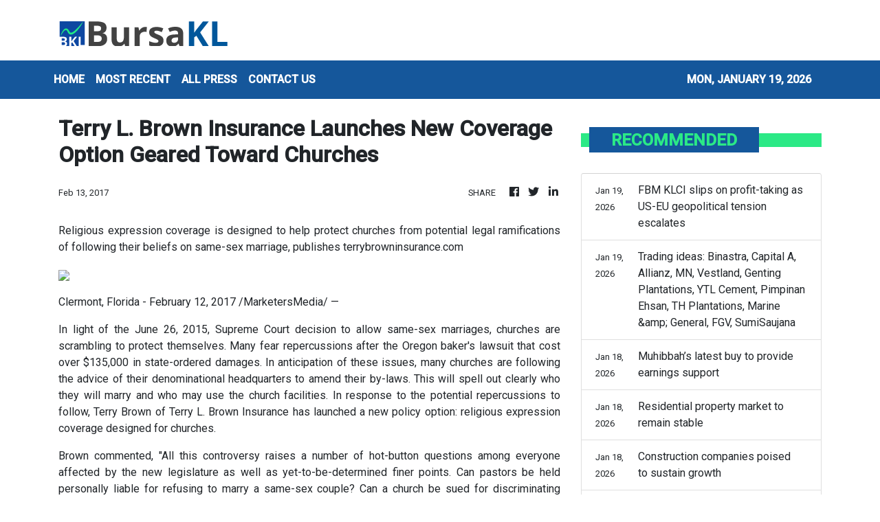

--- FILE ---
content_type: text/html; charset=utf-8
request_url: https://us-central1-vertical-news-network.cloudfunctions.net/get/fetch-include-rss
body_size: 15939
content:
[
  {
    "id": 112082113,
    "title": "China&#039;s Q4 GDP growth slows to 3-year low, full-year pace meets official target",
    "summary": "BEIJING: China's economic growth slowed to a three-year low in the fourth quarter as domestic demand softened, and while the full-year pace hit Beijing's target, trade tensions and structural imbalances pose significant risks to the outlook. Read full story",
    "slug": "china039s-q4-gdp-growth-slows-to-3year-low-fullyear-pace-meets-official-target",
    "link": "https://www.thestar.com.my/business/business-news/2026/01/19/china039s-q4-gdp-growth-slows-to-3-year-low-full-year-pace-meets-official-target",
    "date_published": "2026-01-19T03:48:00.000Z",
    "images": "https://apicms.thestar.com.my/uploads/images/2026/01/19/3726892.JPG",
    "categories": "353,577,598,1155,1157,1158,1245,1941,1962",
    "img_id": "0",
    "caption": "",
    "country": "Malaysia",
    "source_type": "rss",
    "source": "The Stars"
  },
  {
    "id": 112089969,
    "title": "Bank of Singapore appoints Collins Chin as global CFO",
    "summary": "He takes up the new role after having been the head of investor relations at the bank’s parent, OCBC",
    "slug": "bank-of-singapore-appoints-collins-chin-as-global-cfo",
    "link": "https://www.businesstimes.com.sg/companies-markets/banking-finance/bank-singapore-appoints-collins-chin-global-cfo",
    "date_published": "2026-01-19T03:10:40.000Z",
    "images": "",
    "categories": "353,577,598,1155,1157,1158,1245,1941,1962",
    "img_id": "0",
    "caption": "",
    "country": "Singapore",
    "source_type": "rss",
    "source": "The Business Times"
  },
  {
    "id": 112082114,
    "title": "World markets jolted, dollar dips as Trump vows tariffs on Europe over Greenland",
    "summary": "LONDON: Global markets are facing volatility after President Donald Trump vowed to slap tariffs on eight European nations until the U.S. is allowed to buy Greenland, injecting fresh trade uncertainty as stocks slid and the dollar broadly weakened. Read full story",
    "slug": "world-markets-jolted-dollar-dips-as-trump-vows-tariffs-on-europe-over-greenland",
    "link": "https://www.thestar.com.my/business/business-news/2026/01/19/world-markets-jolted-dollar-dips-as-trump-vows-tariffs-on-europe-over-greenland",
    "date_published": "2026-01-19T02:22:00.000Z",
    "images": "https://apicms.thestar.com.my/uploads/images/2026/01/19/3726787.jpg",
    "categories": "353,577,598,1155,1157,1158,1245,1941,1962",
    "img_id": "0",
    "caption": "",
    "country": "Malaysia",
    "source_type": "rss",
    "source": "The Stars"
  },
  {
    "id": 112082115,
    "title": "Oil prices steady as ebbing Iranian protests lower chance of US attack",
    "summary": "BEIJING: Oil prices were little changed on Monday, after rising in the previous session, as Iran's deadly crackdown on protests quelled the civil unrest in the country, reducing the chance of a U.S. attack on the major Middle Eastern producer that could disrupt supplies. Read full story",
    "slug": "oil-prices-steady-as-ebbing-iranian-protests-lower-chance-of-us-attack",
    "link": "https://www.thestar.com.my/business/business-news/2026/01/19/oil-prices-steady-as-ebbing-iranian-protests-lower-chance-of-us-attack",
    "date_published": "2026-01-19T02:20:00.000Z",
    "images": "https://apicms.thestar.com.my/uploads/images/2026/01/19/3726783.jpeg",
    "categories": "353,577,598,1155,1157,1158,1245,1941,1962",
    "img_id": "0",
    "caption": "",
    "country": "Malaysia",
    "source_type": "rss",
    "source": "The Stars"
  },
  {
    "id": 112071283,
    "title": "Foreign funds log second straight week of net inflows of RM716.1mil",
    "summary": "KUALA LUMPUR: Foreign investors extended their net buying streak for a second consecutive week, recording net inflows of RM716.1 million, the largest since mid-May 2025 at RM1.68 billion and about 16.8 times higher than the previous week. Read full story",
    "slug": "foreign-funds-log-second-straight-week-of-net-inflows-of-rm7161mil",
    "link": "https://www.thestar.com.my/business/business-news/2026/01/19/foreign-funds-log-second-straight-week-of-net-inflows-of-rm7161mil",
    "date_published": "2026-01-19T01:23:00.000Z",
    "images": "https://apicms.thestar.com.my/uploads/images/2026/01/19/3726773.jpg",
    "categories": "353,577,598,1155,1157,1158,1245,1941,1962",
    "img_id": "0",
    "caption": "",
    "country": "Malaysia",
    "source_type": "rss",
    "source": "The Stars"
  },
  {
    "id": 112071284,
    "title": "Ringgit opens higher against greenback on better-than-expected 4Q GDP estimates",
    "summary": "KUALA LUMPUR: The ringgit opened higher against the US dollar on Monday, supported by stronger-than-expected advance gross domestic product (GDP) growth of 5.7 per cent in the fourth quarter (4Q) of 2025, signalling continued resilience in the Malaysian economy. Read full story",
    "slug": "ringgit-opens-higher-against-greenback-on-betterthanexpected-4q-gdp-estimates",
    "link": "https://www.thestar.com.my/business/business-news/2026/01/19/ringgit-opens-higher-against-greenback-on-better-than-expected-4q-gdp-estimates",
    "date_published": "2026-01-19T01:22:00.000Z",
    "images": "https://apicms.thestar.com.my/uploads/images/2026/01/19/3726772.jpg",
    "categories": "353,577,598,1155,1157,1158,1245,1941,1962",
    "img_id": "0",
    "caption": "",
    "country": "Malaysia",
    "source_type": "rss",
    "source": "The Stars"
  },
  {
    "id": 112071285,
    "title": "FBM KLCI slips on profit-taking as US-EU geopolitical tension escalates",
    "summary": "KUALA LUMPUR: The FBM KLCI pulled back on Monday after the previous week's rally as traders looked ahead towards corporate earnings and new developments in the escalating feud between the EU and the US over Greenland. Read full story",
    "slug": "fbm-klci-slips-on-profittaking-as-useu-geopolitical-tension-escalates",
    "link": "https://www.thestar.com.my/business/business-news/2026/01/19/fbm-klci-slips-after-rally-as-us-eu-escalate-geopolitical-tension",
    "date_published": "2026-01-19T01:21:00.000Z",
    "images": "https://apicms.thestar.com.my/uploads/images/2026/01/19/3726771.jpg",
    "categories": "353,577,598,1155,1157,1158,1245,1941,1962",
    "img_id": "0",
    "caption": "",
    "country": "Malaysia",
    "source_type": "rss",
    "source": "The Stars"
  },
  {
    "id": 112079100,
    "title": "Billionaires’ wealth hits new peak as their clout grows: Oxfam",
    "summary": "The number of billionaires surpassed 3,000 for the first time last year",
    "slug": "billionaires-wealth-hits-new-peak-as-their-clout-grows-oxfam",
    "link": "https://www.businesstimes.com.sg/international/billionaires-wealth-hits-new-peak-their-clout-grows-oxfam",
    "date_published": "2026-01-19T01:11:27.000Z",
    "images": "",
    "categories": "353,577,598,1155,1157,1158,1245,1941,1962",
    "img_id": "0",
    "caption": "",
    "country": "Singapore",
    "source_type": "rss",
    "source": "The Business Times"
  },
  {
    "id": 112071286,
    "title": "Trading ideas: Binastra, Capital A, Allianz, MN, Vestland, Genting Plantations, YTL Cement, Pimpinan Ehsan, TH Plantations, Marine &amp; General, FGV, SumiSaujana",
    "summary": "KUALA LUMPUR: Here is a recap of the announcements that made headlines in Corporate Malaysia. Read full story",
    "slug": "trading-ideas-binastra-capital-a-allianz-mn-vestland-genting-plantations-ytl-cement-pimpinan-ehsan-th-plantations-marine-amp-general-fgv-sumisaujana",
    "link": "https://www.thestar.com.my/business/business-news/2026/01/19/trading-ideas-binastra-capital-a-allianz-mn-vestland-genting-plantations-ytl-cement-pimpinan-ehsan-th-plantations-marine--general-fgv-sumisaujana",
    "date_published": "2026-01-19T00:09:00.000Z",
    "images": "https://apicms.thestar.com.my/uploads/images/2026/01/19/3726742.jpg",
    "categories": "353,577,598,1155,1157,1158,1245,1941,1962",
    "img_id": "0",
    "caption": "",
    "country": "Malaysia",
    "source_type": "rss",
    "source": "The Stars"
  },
  {
    "id": 112068332,
    "title": "China’s US$7 trillion cash pile is shifting into stocks, gold",
    "summary": "With rates now sliding towards 1%, that capital is increasingly looking for a new home",
    "slug": "chinas-us7-trillion-cash-pile-is-shifting-into-stocks-gold",
    "link": "https://www.businesstimes.com.sg/international/global/chinas-us7-trillion-cash-pile-shifting-stocks-gold",
    "date_published": "2026-01-18T23:51:34.000Z",
    "images": "",
    "categories": "353,577,598,1155,1157,1158,1245,1941,1962",
    "img_id": "0",
    "caption": "",
    "country": "Singapore",
    "source_type": "rss",
    "source": "The Business Times"
  },
  {
    "id": 112068333,
    "title": "Don’t meddle with GIC, Temasek’s mandates",
    "summary": "But, more granular information about their performance could help foster trust among their stakeholders",
    "slug": "dont-meddle-with-gic-temaseks-mandates",
    "link": "https://www.businesstimes.com.sg/opinion-features/dont-meddle-gic-temaseks-mandates",
    "date_published": "2026-01-18T23:00:00.000Z",
    "images": "",
    "categories": "353,577,598,1155,1157,1158,1245,1941,1962",
    "img_id": "0",
    "caption": "",
    "country": "Singapore",
    "source_type": "rss",
    "source": "The Business Times"
  },
  {
    "id": 112068329,
    "title": "Nasdaq-listed eToro to roll out SGX stocks on platform in Asia expansion push ",
    "summary": "The push follows its MAS capital markets services licence activation last July",
    "slug": "nasdaqlisted-etoro-to-roll-out-sgx-stocks-on-platform-in-asia-expansion-push-",
    "link": "https://www.businesstimes.com.sg/companies-markets/capital-markets-currencies/nasdaq-listed-etoro-roll-out-sgx-stocks-platform-asia-expansion-push",
    "date_published": "2026-01-18T23:00:00.000Z",
    "images": "",
    "categories": "353,577,598,1155,1157,1158,1245,1941,1962",
    "img_id": "0",
    "caption": "",
    "country": "Singapore",
    "source_type": "rss",
    "source": "The Business Times"
  },
  {
    "id": 112068334,
    "title": "Sovereign wealth funds join clamour for private credit in EMs",
    "summary": "Industry figures put 2025 as easily the biggest year on record",
    "slug": "sovereign-wealth-funds-join-clamour-for-private-credit-in-ems",
    "link": "https://www.businesstimes.com.sg/companies-markets/banking-finance/sovereign-wealth-funds-join-clamour-private-credit-ems",
    "date_published": "2026-01-18T22:52:25.000Z",
    "images": "",
    "categories": "353,577,598,1155,1157,1158,1245,1941,1962",
    "img_id": "0",
    "caption": "",
    "country": "Singapore",
    "source_type": "rss",
    "source": "The Business Times"
  },
  {
    "id": 112068330,
    "title": "Sovereign wealth funds join clamour for private credit in EMs",
    "summary": "Industry figures put 2025 as easily the biggest year on record",
    "slug": "sovereign-wealth-funds-join-clamour-for-private-credit-in-ems",
    "link": "https://www.businesstimes.com.sg/companies-markets/banking-finance/sovereign-wealth-funds-join-clamour-private-credit-ems",
    "date_published": "2026-01-18T22:52:25.000Z",
    "images": "",
    "categories": "353,577,598,1155,1157,1158,1245,1941,1962",
    "img_id": "0",
    "caption": "",
    "country": "Singapore",
    "source_type": "rss",
    "source": "The Business Times"
  },
  {
    "id": 112068331,
    "title": "Hassett says Trump may be right to keep him out as Fed chair",
    "summary": "Jerome Powell’s term as head of the central bank ends on May 15",
    "slug": "hassett-says-trump-may-be-right-to-keep-him-out-as-fed-chair",
    "link": "https://www.businesstimes.com.sg/companies-markets/banking-finance/hassett-says-trump-may-be-right-keep-him-out-fed-chair",
    "date_published": "2026-01-18T22:21:03.000Z",
    "images": "",
    "categories": "353,577,598,1155,1157,1158,1245,1941,1962",
    "img_id": "0",
    "caption": "",
    "country": "Singapore",
    "source_type": "rss",
    "source": "The Business Times"
  },
  {
    "id": 112061416,
    "title": "Muhibbah’s latest buy to provide earnings support",
    "summary": "PETALING JAYA: Engineering and construction group Muhibbah Engineering (M) Bhd is expected to see near-term earnings support from its latest acquisition, although analysts remain cautious pending the consolidation of the exercise. Read full story",
    "slug": "muhibbahs-latest-buy-to-provide-earnings-support",
    "link": "https://www.thestar.com.my/business/business-news/2026/01/19/muhibbahs-latest-buy-to-provide-earnings-support",
    "date_published": "2026-01-18T16:00:00.000Z",
    "images": "https://apicms.thestar.com.my/uploads/images/2026/01/19/3726711.jpeg",
    "categories": "353,577,598,1155,1157,1158,1245,1941,1962",
    "img_id": "0",
    "caption": "",
    "country": "Malaysia",
    "source_type": "rss",
    "source": "The Stars"
  },
  {
    "id": 112061415,
    "title": "Residential property market to remain stable",
    "summary": "PETALING JAYA: The residential property market is expected to record a stable and positive trajectory this year, say property experts. Read full story",
    "slug": "residential-property-market-to-remain-stable",
    "link": "https://www.thestar.com.my/business/business-news/2026/01/19/residential-property-market-to-remain-stable",
    "date_published": "2026-01-18T16:00:00.000Z",
    "images": "https://apicms.thestar.com.my/uploads/images/2026/01/19/3726445.jpg",
    "categories": "353,577,598,1155,1157,1158,1245,1941,1962",
    "img_id": "0",
    "caption": "",
    "country": "Malaysia",
    "source_type": "rss",
    "source": "The Stars"
  },
  {
    "id": 112061414,
    "title": "Construction companies poised to sustain growth",
    "summary": "PETALING JAYA: The construction sector is set to carry its momentum into 2026, underpinned by steady job flows and large-scale infrastructure and digital projects that are expected to keep order books expanding despite a shifting mix of awards. Read full story",
    "slug": "construction-companies-poised-tosustain-growth",
    "link": "https://www.thestar.com.my/business/business-news/2026/01/19/construction-companies-poised-tosustain-growth",
    "date_published": "2026-01-18T16:00:00.000Z",
    "images": "https://apicms.thestar.com.my/uploads/images/2026/01/19/3726709.jpg",
    "categories": "353,577,598,1155,1157,1158,1245,1941,1962",
    "img_id": "0",
    "caption": "",
    "country": "Malaysia",
    "source_type": "rss",
    "source": "The Stars"
  },
  {
    "id": 112061413,
    "title": "If I were an ageing oil palm tree",
    "summary": "IF I were an ageing oil palm tree, I would rise each dawn like an old maestro – baton in hand, heart still full of rhythms once played, but muscles increasingly worn. Read full story",
    "slug": "if-i-were-an-ageing-oil-palm-tree",
    "link": "https://www.thestar.com.my/business/business-news/2026/01/19/if-i-were-an-ageing-oil-palm-tree",
    "date_published": "2026-01-18T16:00:00.000Z",
    "images": "https://apicms.thestar.com.my/uploads/images/2026/01/19/3726708.jpeg",
    "categories": "353,577,598,1155,1157,1158,1245,1941,1962",
    "img_id": "0",
    "caption": "",
    "country": "Malaysia",
    "source_type": "rss",
    "source": "The Stars"
  },
  {
    "id": 112061412,
    "title": "Are shareholders being heard at AGMs?",
    "summary": "NOW that the 2025 AGM season is behind us, a clear pattern has emerged: no two meetings felt the same, even though they all followed the same script. Read full story",
    "slug": "are-shareholders-being-heard-at-agms",
    "link": "https://www.thestar.com.my/business/business-news/2026/01/19/are-shareholders-being-heard-at-agms",
    "date_published": "2026-01-18T16:00:00.000Z",
    "images": "https://apicms.thestar.com.my/uploads/images/2026/01/19/3726707.jpg",
    "categories": "353,577,598,1155,1157,1158,1245,1941,1962",
    "img_id": "0",
    "caption": "",
    "country": "Malaysia",
    "source_type": "rss",
    "source": "The Stars"
  },
  {
    "id": 112026965,
    "title": "Retailers get a lift from Sara",
    "summary": "The relatively strong run in the consumer retail sector seen in recent months appear to show no signs of exhaustion just yet. Read full story",
    "slug": "retailers-get-a-lift-from-sara",
    "link": "https://www.thestar.com.my/business/business-news/2026/01/19/retailers-get-a-lift-from-sara",
    "date_published": "2026-01-18T16:00:00.000Z",
    "images": "https://apicms.thestar.com.my/uploads/images/2026/01/17/3724665.jpeg",
    "categories": "353,577,598,1155,1157,1158,1245,1941,1962",
    "img_id": "0",
    "caption": "",
    "country": "Malaysia",
    "source_type": "rss",
    "source": "The Stars"
  },
  {
    "id": 112026964,
    "title": "Toyota still has the drive",
    "summary": "Globally, Chinese carmakers have been nibbling away on market shares. Read full story",
    "slug": "toyota-still-has-the-drive",
    "link": "https://www.thestar.com.my/business/business-news/2026/01/19/toyota-still-has-the-drive",
    "date_published": "2026-01-18T16:00:00.000Z",
    "images": "https://apicms.thestar.com.my/uploads/images/2026/01/17/3724659.jpeg",
    "categories": "353,577,598,1155,1157,1158,1245,1941,1962",
    "img_id": "0",
    "caption": "",
    "country": "Malaysia",
    "source_type": "rss",
    "source": "The Stars"
  },
  {
    "id": 112026963,
    "title": "iCents eyes Asean",
    "summary": "iCents Group Holdings Bhd is among a handful of companies that were listed in 2025 on Bursa Malaysia – and which finished the year in the green, up close to 15%. Read full story",
    "slug": "icents-eyes-asean",
    "link": "https://www.thestar.com.my/business/business-news/2026/01/19/icents-eyes-asean",
    "date_published": "2026-01-18T16:00:00.000Z",
    "images": "https://apicms.thestar.com.my/uploads/images/2026/01/17/3724392.jpg",
    "categories": "353,577,598,1155,1157,1158,1245,1941,1962",
    "img_id": "0",
    "caption": "",
    "country": "Malaysia",
    "source_type": "rss",
    "source": "The Stars"
  },
  {
    "id": 112026962,
    "title": "Hurdles in DBS’ Alliance Bank bid",
    "summary": "DBS Bank Ltd's planned entry into Alliance Bank Malaysia Bhd may be facing a challenge to secure approvals from the authorities for the stake sought by the Singaporean bank. Read full story",
    "slug": "hurdles-in-dbs-alliance-bank-bid",
    "link": "https://www.thestar.com.my/business/business-news/2026/01/19/hurdles-in-dbs-alliance-bank-bid",
    "date_published": "2026-01-18T16:00:00.000Z",
    "images": "https://apicms.thestar.com.my/uploads/images/2026/01/17/3724654.jpeg",
    "categories": "353,577,598,1155,1157,1158,1245,1941,1962",
    "img_id": "0",
    "caption": "",
    "country": "Malaysia",
    "source_type": "rss",
    "source": "The Stars"
  },
  {
    "id": 112026961,
    "title": "Metals keep shining bright",
    "summary": "Global equity markets had a good 2025 with most major benchmarks recording double-digit percentage gains. The metal complex, however, outperformed in 2025 and started the year with gold, silver, platinum and copper at record prices. Read full story",
    "slug": "metals-keep-shining-bright",
    "link": "https://www.thestar.com.my/business/business-news/2026/01/19/metals-keep-shining-bright",
    "date_published": "2026-01-18T16:00:00.000Z",
    "images": "https://apicms.thestar.com.my/uploads/images/2026/01/17/3724649.jpeg",
    "categories": "353,577,598,1155,1157,1158,1245,1941,1962",
    "img_id": "0",
    "caption": "",
    "country": "Malaysia",
    "source_type": "rss",
    "source": "The Stars"
  },
  {
    "id": 112023868,
    "title": "‘No reasons to own’: Software stocks sink on fear of new AI tool",
    "summary": "Sell-off has exacerbated an already yawning gap between the performance of software companies and other areas of the tech sector",
    "slug": "no-reasons-to-own-software-stocks-sink-on-fear-of-new-ai-tool",
    "link": "https://www.businesstimes.com.sg/wealth/wealth-investing/no-reasons-own-software-stocks-sink-fear-new-ai-tool",
    "date_published": "2026-01-18T14:59:57.000Z",
    "images": "",
    "categories": "353,577,598,1155,1157,1158,1245,1941,1962",
    "img_id": "0",
    "caption": "",
    "country": "Singapore",
    "source_type": "rss",
    "source": "The Business Times"
  },
  {
    "id": 112012769,
    "title": "Gains in mortgage-backed securities are another reason to buy company debt",
    "summary": "Demand for corporate bonds could get a boost from a surprising source in the coming months: investors taking profits on US mortgage...",
    "slug": "gains-in-mortgagebacked-securities-are-another-reason-to-buy-company-debt",
    "link": "https://www.businesstimes.com.sg/wealth/wealth-investing/gains-mortgage-backed-securities-are-another-reason-buy-company-debt",
    "date_published": "2026-01-18T12:17:20.000Z",
    "images": "",
    "categories": "353,577,598,1155,1157,1158,1245,1941,1962",
    "img_id": "0",
    "caption": "",
    "country": "Singapore",
    "source_type": "rss",
    "source": "The Business Times"
  },
  {
    "id": 111990883,
    "title": "2025 was not the year crypto died; it was the year crypto got a job",
    "summary": "What conclusions can we draw from the AI bubble, the commodities boom, and the scarcity of bits?",
    "slug": "2025-was-not-the-year-crypto-died-it-was-the-year-crypto-got-a-job",
    "link": "https://www.businesstimes.com.sg/wealth/wealth-investing/2025-was-not-year-crypto-died-it-was-year-crypto-got-job",
    "date_published": "2026-01-18T08:30:43.000Z",
    "images": "",
    "categories": "353,577,598,1155,1157,1158,1245,1941,1962",
    "img_id": "0",
    "caption": "",
    "country": "Singapore",
    "source_type": "rss",
    "source": "The Business Times"
  },
  {
    "id": 111990882,
    "title": "JPMorgan confirms Trump assertion that bank CEO Dimon was not offered Fed chair job",
    "summary": "It confirms US president’s denial of report in Truth Social post",
    "slug": "jpmorgan-confirms-trump-assertion-that-bank-ceo-dimon-was-not-offered-fed-chair-job",
    "link": "https://www.businesstimes.com.sg/companies-markets/banking-finance/jpmorgan-confirms-trump-assertion-bank-ceo-dimon-was-not-offered-fed-chair-job",
    "date_published": "2026-01-18T08:16:59.000Z",
    "images": "",
    "categories": "353,577,598,1155,1157,1158,1245,1941,1962",
    "img_id": "0",
    "caption": "",
    "country": "Singapore",
    "source_type": "rss",
    "source": "The Business Times"
  },
  {
    "id": 111963097,
    "title": "Ringgit likely to trade within narrow range next week ahead of BNM OPR decision",
    "summary": "KUALA LUMPUR: The ringgit is likely to trade within a narrow range against the US dollar next week as investors take a cautious stance ahead of Bank Negara Malaysia's Monetary Policy Committee (MPC) meeting on Jan 22. Read full story",
    "slug": "ringgit-likely-to-trade-within-narrow-range-next-week-ahead-of-bnm-opr-decision",
    "link": "https://www.thestar.com.my/business/business-news/2026/01/18/ringgit-likely-to-trade-within-narrow-range-next-week-ahead-of-bnm-opr-decision",
    "date_published": "2026-01-18T04:06:00.000Z",
    "images": "https://apicms.thestar.com.my/uploads/images/2026/01/18/3725738.jpeg",
    "categories": "353,577,598,1155,1157,1158,1245,1941,1962",
    "img_id": "0",
    "caption": "",
    "country": "Malaysia",
    "source_type": "rss",
    "source": "The Stars"
  },
  {
    "id": 111958381,
    "title": "Bank of Japan keeps yen watchers on edge for rate-hike clues",
    "summary": "Yen weakness and negative real rates risk fuelling inflation, leaving the BOJ behind the curve",
    "slug": "bank-of-japan-keeps-yen-watchers-on-edge-for-ratehike-clues",
    "link": "https://www.businesstimes.com.sg/companies-markets/banking-finance/bank-japan-keeps-yen-watchers-edge-rate-hike-clues",
    "date_published": "2026-01-18T03:17:22.000Z",
    "images": "",
    "categories": "353,577,598,1155,1157,1158,1245,1941,1962",
    "img_id": "0",
    "caption": "",
    "country": "Singapore",
    "source_type": "rss",
    "source": "The Business Times"
  },
  {
    "id": 111958382,
    "title": "BlackRock’s Rick Rieder bid for Fed chair is gaining traction",
    "summary": "Trump’s interview with Rieder is said to have gone well",
    "slug": "blackrocks-rick-rieder-bid-for-fed-chair-is-gaining-traction",
    "link": "https://www.businesstimes.com.sg/international/blackrocks-rick-rieder-bid-fed-chair-gaining-traction",
    "date_published": "2026-01-18T02:14:06.000Z",
    "images": "",
    "categories": "353,577,598,1155,1157,1158,1245,1941,1962",
    "img_id": "0",
    "caption": "",
    "country": "Singapore",
    "source_type": "rss",
    "source": "The Business Times"
  },
  {
    "id": 111894769,
    "title": "Reading the market signals",
    "summary": "The second half of 2025 (2H25) marks a watershed moment for Malaysia's property landscape, indicating a shift away from speculative volume toward a disciplined framework centred on capital discipline, asset purpose and structural alignment. Read full story",
    "slug": "reading-the-market-signals",
    "link": "https://www.thestar.com.my/business/business-news/2026/01/18/reading-the-market-signals",
    "date_published": "2026-01-17T16:00:00.000Z",
    "images": "https://apicms.thestar.com.my/uploads/images/2026/01/17/3724374.jpg",
    "categories": "353,577,598,1155,1157,1158,1245,1941,1962",
    "img_id": "0",
    "caption": "",
    "country": "Malaysia",
    "source_type": "rss",
    "source": "The Stars"
  },
  {
    "id": 111894768,
    "title": "Breathing new life into forgotten spaces",
    "summary": "Nestled along the serene river banks of once derelict waterfronts, the laughter of children harmonises with the gentle clatter of cups at a charming new cafe. This scene is the face of a transformation from a once-neglected industrial area that has undergone a stunning transformation into a vibrant gathering place where heritage seamlessly blends with contemporary living. Read full story",
    "slug": "breathing-new-life-into-forgotten-spaces",
    "link": "https://www.thestar.com.my/business/business-news/2026/01/18/breathing-new-life-into-forgotten-spaces",
    "date_published": "2026-01-17T16:00:00.000Z",
    "images": "https://apicms.thestar.com.my/uploads/images/2026/01/17/3724420.jpg",
    "categories": "353,577,598,1155,1157,1158,1245,1941,1962",
    "img_id": "0",
    "caption": "",
    "country": "Malaysia",
    "source_type": "rss",
    "source": "The Stars"
  },
  {
    "id": 111894767,
    "title": "Urban harmony: Can stakeholders row together?",
    "summary": "The health of Malaysia's property sector is more than just buildings. Behind every high-rise and residential project, there is a delicate balance between local authorities, private developers and the public. How well these groups work together determines not only the sector's growth but also whether Malaysians can afford to live in safe, sustainable and well-planned homes. Read full story",
    "slug": "urban-harmony-can-stakeholders-row-together",
    "link": "https://www.thestar.com.my/business/business-news/2026/01/18/urban-harmony-can-stakeholders-row-together",
    "date_published": "2026-01-17T16:00:00.000Z",
    "images": "https://apicms.thestar.com.my/uploads/images/2026/01/17/3724647.jpeg",
    "categories": "353,577,598,1155,1157,1158,1245,1941,1962",
    "img_id": "0",
    "caption": "",
    "country": "Malaysia",
    "source_type": "rss",
    "source": "The Stars"
  },
  {
    "id": 111817499,
    "title": "White House weighs executive action to cap credit card rates",
    "summary": "THE White House is weighing an executive action to enact President Donald Trump’s call for a cap on credit card interest rates, in addition...",
    "slug": "white-house-weighs-executive-action-to-capcreditcard-rates",
    "link": "https://www.businesstimes.com.sg/international/white-house-weighs-executive-action-cap-credit-card-rates",
    "date_published": "2026-01-17T01:35:28.000Z",
    "images": "",
    "categories": "353,577,598,1155,1157,1158,1245,1941,1962",
    "img_id": "0",
    "caption": "",
    "country": "Singapore",
    "source_type": "rss",
    "source": "The Business Times"
  },
  {
    "id": 111817500,
    "title": "Venezuelan banks will get US$300 million of oil money to sell on exchange market: sources ",
    "summary": "FOUR Venezuelan banks were notified this week by the country’s government that they will split US$300 million of oil revenues deposited in...",
    "slug": "venezuelan-banks-will-get-us300-million-of-oil-money-to-sell-on-exchange-market-sources-",
    "link": "https://www.businesstimes.com.sg/companies-markets/banking-finance/venezuelan-banks-will-get-us300-million-oil-money-sell-exchange-market-sources",
    "date_published": "2026-01-17T00:54:32.000Z",
    "images": "",
    "categories": "353,577,598,1155,1157,1158,1245,1941,1962",
    "img_id": "0",
    "caption": "",
    "country": "Singapore",
    "source_type": "rss",
    "source": "The Business Times"
  },
  {
    "id": 111817501,
    "title": "Federal Reserve’s Jefferson says he considers Powell to be ‘of the highest integrity’",
    "summary": "[BOCA RATON] US Federal Reserve Vice Chair Philip Jefferson, responding to the Department of Justice subpoena of Fed Chair Jerome Powell, said...",
    "slug": "federal-reserves-jefferson-says-he-considers-powell-to-be-of-the-highest-integrity",
    "link": "https://www.businesstimes.com.sg/companies-markets/banking-finance/federal-reserves-jefferson-says-he-considers-powell-be-highest-integrity",
    "date_published": "2026-01-17T00:41:31.000Z",
    "images": "",
    "categories": "353,577,598,1155,1157,1158,1245,1941,1962",
    "img_id": "0",
    "caption": "",
    "country": "Singapore",
    "source_type": "rss",
    "source": "The Business Times"
  },
  {
    "id": 111806153,
    "title": "From reset to readiness: South-east Asian capital markets in 2026",
    "summary": "The year 2025 offered early signals on AI, governance and liquidity, showing where disciplined capital is heading next",
    "slug": "from-reset-to-readiness-southeast-asian-capital-markets-in-2026",
    "link": "https://www.businesstimes.com.sg/opinion-features/reset-readiness-south-east-asian-capital-markets-2026",
    "date_published": "2026-01-16T23:00:00.000Z",
    "images": "",
    "categories": "353,577,598,1155,1157,1158,1245,1941,1962",
    "img_id": "0",
    "caption": "",
    "country": "Singapore",
    "source_type": "rss",
    "source": "The Business Times"
  },
  {
    "id": 111798726,
    "title": "Jakarta set to rise",
    "summary": "With the 2025 earnings trough behind it, Indonesia's equity market heads into 2026 looking set for a meaningful re-rating, driven by a broad-based recovery in corporate earnings. Read full story",
    "slug": "jakarta-set-to-rise",
    "link": "https://www.thestar.com.my/business/business-news/2026/01/17/jakarta-set-to-rise",
    "date_published": "2026-01-16T16:00:00.000Z",
    "images": "https://apicms.thestar.com.my/uploads/images/2026/01/17/3724662.jpeg",
    "categories": "353,577,598,1155,1157,1158,1245,1941,1962",
    "img_id": "0",
    "caption": "",
    "country": "Malaysia",
    "source_type": "rss",
    "source": "The Stars"
  },
  {
    "id": 111787979,
    "title": "Time is money, really",
    "summary": "Time has a way of slipping past quietly. You cannot save it, invest it, or recover it once it is gone. Yet, every January, we behave as if we have an abundance of it. Read full story",
    "slug": "time-is-money-really",
    "link": "https://www.thestar.com.my/business/insight/2026/01/17/time-is-money-really",
    "date_published": "2026-01-16T16:00:00.000Z",
    "images": "https://apicms.thestar.com.my/uploads/images/2026/01/17/3724357.jpg",
    "categories": "353,577,598,1155,1157,1158,1245,1941,1962",
    "img_id": "0",
    "caption": "",
    "country": "Malaysia",
    "source_type": "rss",
    "source": "The Stars"
  },
  {
    "id": 111787978,
    "title": "What performance truly means",
    "summary": "The key to both business and individual success lies in one fundamental principle – a clear and shared understanding of what is and is not performance. Read full story",
    "slug": "what-performance-truly-means",
    "link": "https://www.thestar.com.my/business/insight/2026/01/17/what-performance-truly-means",
    "date_published": "2026-01-16T16:00:00.000Z",
    "images": "https://apicms.thestar.com.my/uploads/images/2026/01/17/3724661.jpeg",
    "categories": "353,577,598,1155,1157,1158,1245,1941,1962",
    "img_id": "0",
    "caption": "",
    "country": "Malaysia",
    "source_type": "rss",
    "source": "The Stars"
  },
  {
    "id": 111787977,
    "title": "Save, invest and outpace inflation",
    "summary": "When it comes to managing personal finance, specifically investment, it is always good to start anew at the beginning of the year. Read full story",
    "slug": "save-invest-and-outpace-inflation",
    "link": "https://www.thestar.com.my/business/insight/2026/01/17/save-invest-and-outpace-inflation",
    "date_published": "2026-01-16T16:00:00.000Z",
    "images": "https://apicms.thestar.com.my/uploads/images/2026/01/17/3724363.jpg",
    "categories": "353,577,598,1155,1157,1158,1245,1941,1962",
    "img_id": "0",
    "caption": "",
    "country": "Malaysia",
    "source_type": "rss",
    "source": "The Stars"
  },
  {
    "id": 111787976,
    "title": "Singapore roars into the new year",
    "summary": "Singapore equities look set to surprise on the upside in 2026 as a confluence of policy, liquidity and technology reshapes how investors price certainty in a noisy world. The market enters 2026 with momentum building rather than fading, and the set-up suggests re-rating rather than mere grind higher. Read full story",
    "slug": "singapore-roars-into-the-new-year",
    "link": "https://www.thestar.com.my/business/business-news/2026/01/17/singapore-roars-into-the-new-year",
    "date_published": "2026-01-16T16:00:00.000Z",
    "images": "https://apicms.thestar.com.my/uploads/images/2026/01/17/3724658.jpeg",
    "categories": "353,577,598,1155,1157,1158,1245,1941,1962",
    "img_id": "0",
    "caption": "",
    "country": "Malaysia",
    "source_type": "rss",
    "source": "The Stars"
  },
  {
    "id": 111787975,
    "title": "Asia to lead next AI wave",
    "summary": "Asia is expected to be at the forefront of the next wave of artificial intelligence (AI) growth, as the region's firms gear up to capitalise on rising global demand. Read full story",
    "slug": "asia-to-lead-next-ai-wave",
    "link": "https://www.thestar.com.my/business/business-news/2026/01/17/asia-to-lead-next-ai-wave",
    "date_published": "2026-01-16T16:00:00.000Z",
    "images": "https://apicms.thestar.com.my/uploads/images/2026/01/17/3724657.jpeg",
    "categories": "353,577,598,1155,1157,1158,1245,1941,1962",
    "img_id": "0",
    "caption": "",
    "country": "Malaysia",
    "source_type": "rss",
    "source": "The Stars"
  },
  {
    "id": 111787974,
    "title": "BizPeople",
    "summary": "Read full story",
    "slug": "bizpeople",
    "link": "https://www.thestar.com.my/business/business-news/2026/01/17/bizpeople",
    "date_published": "2026-01-16T16:00:00.000Z",
    "images": "https://apicms.thestar.com.my/uploads/images/2026/01/17/3724402.png",
    "categories": "353,577,598,1155,1157,1158,1245,1941,1962",
    "img_id": "0",
    "caption": "",
    "country": "Malaysia",
    "source_type": "rss",
    "source": "The Stars"
  },
  {
    "id": 111787973,
    "title": "Rise of the machines",
    "summary": "Earlier this week, VSTECS Bhd, a purveyor of technology solutions and enterprise systems, signed an agreement with Agibot Innovation (Shanghai) Technology Co Ltd, to distribute Agibot's humanoid robots in Malaysia. Read full story",
    "slug": "rise-of-the-machines",
    "link": "https://www.thestar.com.my/business/insight/2026/01/17/rise-of-the-machines",
    "date_published": "2026-01-16T16:00:00.000Z",
    "images": "https://apicms.thestar.com.my/uploads/images/2026/01/17/3724655.jpeg",
    "categories": "353,577,598,1155,1157,1158,1245,1941,1962",
    "img_id": "0",
    "caption": "",
    "country": "Malaysia",
    "source_type": "rss",
    "source": "The Stars"
  },
  {
    "id": 111787972,
    "title": "Corruption fight must go deeper",
    "summary": "Corruption and the history of Malaysia are regrettably joined at the hip and this has been a sad indictment of the country – more so in recent years, as the scourge of corruption continues to cost the nation billions of ringgit every year. Read full story",
    "slug": "corruption-fight-must-go-deeper",
    "link": "https://www.thestar.com.my/business/insight/2026/01/17/corruption-fight-must-go-deeper",
    "date_published": "2026-01-16T16:00:00.000Z",
    "images": "https://apicms.thestar.com.my/uploads/images/2026/01/17/3724414.jpg",
    "categories": "353,577,598,1155,1157,1158,1245,1941,1962",
    "img_id": "0",
    "caption": "",
    "country": "Malaysia",
    "source_type": "rss",
    "source": "The Stars"
  },
  {
    "id": 111787971,
    "title": "Addressing FBM KLCI’s weaknesses",
    "summary": "The FBM KLCI comprises 30 of the largest market-capitalised companies. Read full story",
    "slug": "addressing-fbm-klcis-weaknesses",
    "link": "https://www.thestar.com.my/business/insight/2026/01/17/addressing-fbm-klcis-weaknesses",
    "date_published": "2026-01-16T16:00:00.000Z",
    "images": "https://apicms.thestar.com.my/uploads/images/2026/01/17/3724650.jpeg",
    "categories": "353,577,598,1155,1157,1158,1245,1941,1962",
    "img_id": "0",
    "caption": "",
    "country": "Malaysia",
    "source_type": "rss",
    "source": "The Stars"
  },
  {
    "id": 111787970,
    "title": "Enhance local content terms",
    "summary": "Malaysia has made some progress when it comes to refining its incentive schemes for foreign investments. Read full story",
    "slug": "enhance-local-content-terms",
    "link": "https://www.thestar.com.my/business/business-news/2026/01/17/enhance-local-content-terms",
    "date_published": "2026-01-16T16:00:00.000Z",
    "images": "https://apicms.thestar.com.my/uploads/images/2026/01/17/3724433.jpg",
    "categories": "353,577,598,1155,1157,1158,1245,1941,1962",
    "img_id": "0",
    "caption": "",
    "country": "Malaysia",
    "source_type": "rss",
    "source": "The Stars"
  },
  {
    "id": 111762733,
    "title": "Balyasny Asia revenue jumps 82% to record during expansion drive",
    "summary": "The company’s Asia investment headcount has climbed to 130, with about 60 based in Singapore",
    "slug": "balyasny-asia-revenue-jumps-82-to-record-during-expansion-drive",
    "link": "https://www.businesstimes.com.sg/wealth/wealth-investing/balyasny-asia-revenue-jumps-82-record-during-expansion-drive",
    "date_published": "2026-01-16T14:51:00.000Z",
    "images": "",
    "categories": "353,577,598,1155,1157,1158,1245,1941,1962",
    "img_id": "0",
    "caption": "",
    "country": "Singapore",
    "source_type": "rss",
    "source": "The Business Times"
  },
  {
    "id": 111762734,
    "title": "JPMorgan eclipses Dimensional as world’s biggest active ETF firm",
    "summary": "The bank’s asset management arm currently controls nearly US$257 billion in active ETFs worldwide",
    "slug": "jpmorgan-eclipses-dimensional-as-worlds-biggest-active-etf-firm",
    "link": "https://www.businesstimes.com.sg/companies-markets/banking-finance/jpmorgan-eclipses-dimensional-worlds-biggest-active-etf-firm",
    "date_published": "2026-01-16T14:22:16.000Z",
    "images": "",
    "categories": "353,577,598,1155,1157,1158,1245,1941,1962",
    "img_id": "0",
    "caption": "",
    "country": "Singapore",
    "source_type": "rss",
    "source": "The Business Times"
  },
  {
    "id": 111762732,
    "title": "JPMorgan eclipses Dimensional as world’s biggest active ETF firm",
    "summary": "The bank’s asset management arm currently controls nearly US$257 billion in active ETFs worldwide",
    "slug": "jpmorgan-eclipses-dimensional-as-worlds-biggest-active-etf-firm",
    "link": "https://www.businesstimes.com.sg/companies-markets/banking-finance/jpmorgan-eclipses-dimensional-worlds-biggest-active-etf-firm",
    "date_published": "2026-01-16T14:22:16.000Z",
    "images": "",
    "categories": "353,577,598,1155,1157,1158,1245,1941,1962",
    "img_id": "0",
    "caption": "",
    "country": "Singapore",
    "source_type": "rss",
    "source": "The Business Times"
  },
  {
    "id": 111744944,
    "title": "Capital A completes disposal of AirAsia aviation units",
    "summary": "KUALA LUMPUR: Capital A Bhd said it has completed the disposal of AirAsia Aviation Group Ltd (AAAGL) and AirAsia Bhd (AAB) as part of its previously announced restructuring proposals. Read full story",
    "slug": "capital-a-completes-disposal-of-airasia-aviation-units",
    "link": "https://www.thestar.com.my/business/business-news/2026/01/16/capital-a-completes-disposal-of-airasia-aviation-units",
    "date_published": "2026-01-16T12:22:00.000Z",
    "images": "https://apicms.thestar.com.my/uploads/images/2026/01/16/3724082.jpg",
    "categories": "353,577,598,1155,1157,1158,1245,1941,1962",
    "img_id": "0",
    "caption": "",
    "country": "Malaysia",
    "source_type": "rss",
    "source": "The Stars"
  },
  {
    "id": 111744945,
    "title": "Bursa Malaysia grants Pimpinan Ehsan until June 30 to submit regularisation plan",
    "summary": "KUALA LUMPUR: Pimpinan Ehsan Bhd (PEB) said Bursa Malaysia Securities Bhd has granted the company an extension of time until June 30, 2026 to submit its regularisation plan to the Securities Commission Malaysia for approval. Read full story",
    "slug": "bursa-malaysia-grants-pimpinan-ehsan-until-june-30-to-submit-regularisation-plan",
    "link": "https://www.thestar.com.my/business/business-news/2026/01/16/bursa-malaysia-grants-pimpinan-ehsan-until-june-30-to-submit-regularisation-plan",
    "date_published": "2026-01-16T12:01:00.000Z",
    "images": "https://apicms.thestar.com.my/uploads/images/2026/01/16/3724063.jpg",
    "categories": "353,577,598,1155,1157,1158,1245,1941,1962",
    "img_id": "0",
    "caption": "",
    "country": "Malaysia",
    "source_type": "rss",
    "source": "The Stars"
  },
  {
    "id": 111734853,
    "title": "Vestland secures RM602mil construction contracts",
    "summary": "KUALA LUMPUR: Vestland Bhd's wholly-owned subsidiary, Vestland Resources Sdn Bhd has received contracts amounting to RM602mil from Sg Besi Construction Sdn Bhd and Mercu Majuniaga Sdn Bhd. Read full story",
    "slug": "vestland-secures-rm602mil-construction-contracts",
    "link": "https://www.thestar.com.my/business/business-news/2026/01/16/vestland-secures-rm602mil-construction-contracts",
    "date_published": "2026-01-16T11:38:00.000Z",
    "images": "https://apicms.thestar.com.my/uploads/images/2026/01/16/3724006.jpg",
    "categories": "353,577,598,1155,1157,1158,1245,1941,1962",
    "img_id": "0",
    "caption": "",
    "country": "Malaysia",
    "source_type": "rss",
    "source": "The Stars"
  },
  {
    "id": 111734854,
    "title": "Kenanga Investment revises 2026 GDP growth forecast to 4.5%",
    "summary": "KUALA LUMPUR: Kenanga Investment Bank Bhd today revised its 2026 gross domestic product (GDP) growth forecast to 4.5 per cent from 4.2 per cent to reflect stronger-than-expected momentum in 2025, which may carry into this year. Read full story",
    "slug": "kenanga-investment-revises-2026-gdp-growth-forecast-to-45",
    "link": "https://www.thestar.com.my/business/business-news/2026/01/16/kenanga-investment-revises-2026-gdp-growth-forecast-to-45",
    "date_published": "2026-01-16T11:18:00.000Z",
    "images": "https://apicms.thestar.com.my/uploads/images/2026/01/16/3723993.jpeg",
    "categories": "353,577,598,1155,1157,1158,1245,1941,1962",
    "img_id": "0",
    "caption": "",
    "country": "Malaysia",
    "source_type": "rss",
    "source": "The Stars"
  },
  {
    "id": 111734855,
    "title": "Ringgit ends marginally lower as greenback gets lift from positive US economic data",
    "summary": "KUALA LUMPUR: The ringgit ended marginally lower against the American dollar on Friday, as healthy US economic data lifted the greenback. Read full story",
    "slug": "ringgit-ends-marginally-lower-as-greenback-gets-lift-from-positive-us-economic-data",
    "link": "https://www.thestar.com.my/business/business-news/2026/01/16/ringgit-ends-marginally-lower-as-greenback-gets-lift-from-positive-us-economic-data",
    "date_published": "2026-01-16T10:59:00.000Z",
    "images": "https://apicms.thestar.com.my/uploads/images/2026/01/16/3723967.jpg",
    "categories": "353,577,598,1155,1157,1158,1245,1941,1962",
    "img_id": "0",
    "caption": "",
    "country": "Malaysia",
    "source_type": "rss",
    "source": "The Stars"
  },
  {
    "id": 111734856,
    "title": "Exsim’s unit gets RM2.36mil job in an RPT deal",
    "summary": "KUALA LUMPUR: Exsim Hospitality Bhd's wholly owned subsidiary Exsim Concepto Sdn Bhd has been awarded a RM2.36mil contract for the renovation, interior design and build works for Kebun Teh phase 2 sales gallery and show unit at Level 10 Plaza Pelangi, Johor. Read full story",
    "slug": "exsims-unit-gets-rm236mil-job-in-an-rpt-deal",
    "link": "https://www.thestar.com.my/business/business-news/2026/01/16/exsims-unit-gets-rm236mil-job-in-an-rpt-deal",
    "date_published": "2026-01-16T10:45:00.000Z",
    "images": "https://apicms.thestar.com.my/uploads/images/2026/01/16/3723944.jpg",
    "categories": "353,577,598,1155,1157,1158,1245,1941,1962",
    "img_id": "0",
    "caption": "",
    "country": "Malaysia",
    "source_type": "rss",
    "source": "The Stars"
  },
  {
    "id": 111734857,
    "title": "TH Plantations-Cenergi power plant boosts waste-to-energy solutions",
    "summary": "KUALA LUMPUR: TH Plantations Bhd (THP) has commissioned the 1.2 megawatt (MW) Cenergi Lawiang Biogas Power Plant with Cenergi SEA Bhd (Cenergi) in a significant development to advance waste-to-energy solutions in the plantation sector. Read full story",
    "slug": "th-plantationscenergi-power-plant-boosts-wastetoenergy-solutions",
    "link": "https://www.thestar.com.my/business/business-news/2026/01/16/th-plantations-cenergi-power-plant-boosts-waste-to-energy-solutions",
    "date_published": "2026-01-16T10:35:00.000Z",
    "images": "https://apicms.thestar.com.my/uploads/images/2026/01/16/3723924.jpg",
    "categories": "353,577,598,1155,1157,1158,1245,1941,1962",
    "img_id": "0",
    "caption": "",
    "country": "Malaysia",
    "source_type": "rss",
    "source": "The Stars"
  },
  {
    "id": 111734858,
    "title": "MN Holdings wins RM122.7mil contracts for data centre power works",
    "summary": "KUALA LUMPUR: MN Holdings Bhd's wholly owned subsidiary, MN Utilities Engineering Sdn Bhd, has accepted four letters of appointment (LOAs) with a total contract value of RM122.7mil for the supply and installation of substation equipment for data centre projects in central and southern Peninsular Malaysia. Read full story",
    "slug": "mn-holdings-wins-rm1227mil-contracts-for-data-centre-power-works",
    "link": "https://www.thestar.com.my/business/business-news/2026/01/16/mn-holdings-wins-rm1227mil-contracts-for-data-centre-power-works",
    "date_published": "2026-01-16T10:15:00.000Z",
    "images": "https://apicms.thestar.com.my/uploads/images/2026/01/16/3723918.jpg",
    "categories": "353,577,598,1155,1157,1158,1245,1941,1962",
    "img_id": "0",
    "caption": "",
    "country": "Malaysia",
    "source_type": "rss",
    "source": "The Stars"
  },
  {
    "id": 111722762,
    "title": "M&amp;G enters JV to expand vessel maintenance and repair services",
    "summary": "KUALA LUMPUR: Marine & General Bhd (M&G) said its subsidiaries have entered into a joint venture agreement to undertake vessel maintenance, repair and docking-related businesses. Read full story",
    "slug": "mampg-enters-jv-to-expand-vessel-maintenance-and-repair-services",
    "link": "https://www.thestar.com.my/business/business-news/2026/01/16/mg-enters-jv-to-expand-vessel-maintenance-and-repair-services",
    "date_published": "2026-01-16T09:54:00.000Z",
    "images": "https://apicms.thestar.com.my/uploads/images/2026/01/16/3723897.jpg",
    "categories": "353,577,598,1155,1157,1158,1245,1941,1962",
    "img_id": "0",
    "caption": "",
    "country": "Malaysia",
    "source_type": "rss",
    "source": "The Stars"
  },
  {
    "id": 111722763,
    "title": "Binastra wins RM1.18bil building, infrastructure contracts in Johor",
    "summary": "KUALA LUMPUR: Binastra Corporation Bhd's wholly owned subsidiary, Binastra Builders Sdn Bhd, has accepted two letters of award from Exsim Lumba Kuda Sdn Bhd for main building and infrastructure works worth a total of RM1.18bil. Read full story",
    "slug": "binastra-wins-rm118bil-building-infrastructure-contracts-in-johor",
    "link": "https://www.thestar.com.my/business/business-news/2026/01/16/binastra-wins-rm118bil-building-infrastructure-contracts-in-johor",
    "date_published": "2026-01-16T09:40:00.000Z",
    "images": "https://apicms.thestar.com.my/uploads/images/2026/01/16/3723834.jpg",
    "categories": "353,577,598,1155,1157,1158,1245,1941,1962",
    "img_id": "0",
    "caption": "",
    "country": "Malaysia",
    "source_type": "rss",
    "source": "The Stars"
  },
  {
    "id": 111722764,
    "title": "FBM KLCI retreats on profit-taking despite stronger GDP data",
    "summary": "KUALA LUMPUR: The local bourse moved into negative territory as investors took some money off the table following the recent rally, snapping a five-day winning streak amid mixed performance across regional markets. Read full story",
    "slug": "fbm-klci-retreats-on-profittaking-despite-stronger-gdp-data",
    "link": "https://www.thestar.com.my/business/business-news/2026/01/16/fbm-klci-retreats-on-profit-taking-despite-stronger-gdp-data",
    "date_published": "2026-01-16T09:20:00.000Z",
    "images": "https://apicms.thestar.com.my/uploads/images/2026/01/16/3723795.jpg",
    "categories": "353,577,598,1155,1157,1158,1245,1941,1962",
    "img_id": "0",
    "caption": "",
    "country": "Malaysia",
    "source_type": "rss",
    "source": "The Stars"
  },
  {
    "id": 111722765,
    "title": "Indonesia’s B50 delay opens short-term export window for Malaysian palm oil",
    "summary": "KUALA LUMPUR: Indonesia's decision to delay the implementation of the B50 biodiesel mandate presents Malaysia with a short-term opportunity to increase palm oil exports as the commodity's price is kept stable by the move, according to an academic. Read full story",
    "slug": "indonesias-b50-delay-opens-shortterm-export-window-for-malaysian-palm-oil",
    "link": "https://www.thestar.com.my/business/business-news/2026/01/16/indonesias-b50-delay-opens-short-term-export-window-for-malaysian-palm-oil",
    "date_published": "2026-01-16T09:00:00.000Z",
    "images": "https://apicms.thestar.com.my/uploads/images/2026/01/16/3723644.jpg",
    "categories": "353,577,598,1155,1157,1158,1245,1941,1962",
    "img_id": "0",
    "caption": "",
    "country": "Malaysia",
    "source_type": "rss",
    "source": "The Stars"
  },
  {
    "id": 111722766,
    "title": "Taiwan aims to be strategic AI partner in US tariff deal",
    "summary": "TAIPEI: Taiwan aims to become a close strategic partner with the United States in the area of artificial intelligence (AI) after striking a deal to cut tariffs and boost its investment in the country, Vice Premier Cheng Li-chiun said on Friday. Read full story",
    "slug": "taiwan-aims-to-be-strategic-ai-partner-in-us-tariff-deal",
    "link": "https://www.thestar.com.my/business/business-news/2026/01/16/taiwan-aims-to-be-strategic-ai-partner-in-us-tariff-deal",
    "date_published": "2026-01-16T08:44:00.000Z",
    "images": "https://apicms.thestar.com.my/uploads/images/2026/01/16/3723621.jpg",
    "categories": "353,577,598,1155,1157,1158,1245,1941,1962",
    "img_id": "0",
    "caption": "",
    "country": "Malaysia",
    "source_type": "rss",
    "source": "The Stars"
  },
  {
    "id": 111722767,
    "title": "Oil prices inch up as market evaluates supply risks",
    "summary": "OIL prices rose slightly on Friday as market participants weighed concerns about supply risks, though the chances of a U.S. strike on Iran have receded. Read full story",
    "slug": "oil-prices-inch-up-as-market-evaluates-supply-risks",
    "link": "https://www.thestar.com.my/business/business-news/2026/01/16/oil-prices-inch-up-as-market-evaluates-supply-risks",
    "date_published": "2026-01-16T08:24:00.000Z",
    "images": "https://apicms.thestar.com.my/uploads/images/2026/01/16/3723478.jpeg",
    "categories": "353,577,598,1155,1157,1158,1245,1941,1962",
    "img_id": "0",
    "caption": "",
    "country": "Malaysia",
    "source_type": "rss",
    "source": "The Stars"
  },
  {
    "id": 111722768,
    "title": "CPO to trade around RM4,000 a tonne in 2026, according to Kenanga",
    "summary": "KUALA LUMPUR: Kenanga Investment Bank Bhd expects crude palm oil (CPO) to trade around RM4,000 per tonne over 2026 from RM4,308 in 2025 on the back of a still-tight global edible oil supply despite a supply uptick with inventories unlikely to improve significantly. Read full story",
    "slug": "cpo-to-trade-around-rm4000-a-tonne-in-2026-according-to-kenanga",
    "link": "https://www.thestar.com.my/business/business-news/2026/01/16/cpo-to-trade-around-rm4000-a-tonne-in-2026-according-to-kenanga",
    "date_published": "2026-01-16T08:02:00.000Z",
    "images": "https://apicms.thestar.com.my/uploads/images/2026/01/16/3723444.jpg",
    "categories": "353,577,598,1155,1157,1158,1245,1941,1962",
    "img_id": "0",
    "caption": "",
    "country": "Malaysia",
    "source_type": "rss",
    "source": "The Stars"
  },
  {
    "id": 111711071,
    "title": "Gold slips as upbeat US data boosts dollar, dims rate-cut bets",
    "summary": "GOLD extended its losses on Friday after stronger-than-expected U.S. economic data dampened expectations of the U.S. Federal Reserve cutting interest rates sooner and softening geopolitical frictions shrunk safe-haven demand for the metal. Read full story",
    "slug": "gold-slips-as-upbeat-us-data-boosts-dollar-dims-ratecut-bets",
    "link": "https://www.thestar.com.my/business/business-news/2026/01/16/gold-slips-as-upbeat-us-data-boosts-dollar-dims-rate-cut-bets",
    "date_published": "2026-01-16T07:41:00.000Z",
    "images": "https://apicms.thestar.com.my/uploads/images/2026/01/16/3723377.jpg",
    "categories": "353,577,598,1155,1157,1158,1245,1941,1962",
    "img_id": "0",
    "caption": "",
    "country": "Malaysia",
    "source_type": "rss",
    "source": "The Stars"
  },
  {
    "id": 111711072,
    "title": "Rakuten Trade raises FBM KLCI year-end target, sees stronger earnings and fund flows",
    "summary": "KUALA LUMPUR: Rakuten Trade has revised upward its forecast for the FTSE Bursa Malaysia KLCI (FBM KLCI) to 1,810 for the full year, from an earlier target of 1,730. Read full story",
    "slug": "rakuten-trade-raises-fbm-klci-yearend-target-sees-stronger-earnings-and-fund-flows",
    "link": "https://www.thestar.com.my/business/business-news/2026/01/16/rakuten-trade-raises-fbm-klci-year-end-target-sees-stronger-earnings-and-fund-flows",
    "date_published": "2026-01-16T07:21:00.000Z",
    "images": "https://apicms.thestar.com.my/uploads/images/2026/01/16/3723319.jpg",
    "categories": "353,577,598,1155,1157,1158,1245,1941,1962",
    "img_id": "0",
    "caption": "",
    "country": "Malaysia",
    "source_type": "rss",
    "source": "The Stars"
  },
  {
    "id": 111711073,
    "title": "Genting Plantations unit fined RM96.6mil by Indonesian authorities",
    "summary": "KUALA LUMPUR: Genting Plantations Bhd said its 95%-owned indirect subsidiary, PT Susantri Permai, has been imposed an administrative fine of 396 billion rupiah (about RM96.6mil) by Indonesia's Forest Area Enforcement Task Force. Read full story",
    "slug": "genting-plantations-unit-fined-rm966mil-by-indonesian-authorities",
    "link": "https://www.thestar.com.my/business/business-news/2026/01/16/genting-plantations-unit-fined-rm966mil-by-indonesian-authorities",
    "date_published": "2026-01-16T07:02:00.000Z",
    "images": "https://apicms.thestar.com.my/uploads/images/2026/01/16/3723302.JPG",
    "categories": "353,577,598,1155,1157,1158,1245,1941,1962",
    "img_id": "0",
    "caption": "",
    "country": "Malaysia",
    "source_type": "rss",
    "source": "The Stars"
  },
  {
    "id": 111711074,
    "title": "US clears FGV to export palm following WRO modification",
    "summary": "KUALA LUMPUR: The United States has cleared FGV Holdings Bhd (FGV) to export palm oil and palm oil products to the US effective Jan 15 2026, following the modification of the Withhold Release Order (WRO). Read full story",
    "slug": "us-clears-fgv-to-export-palm-following-wro-modification",
    "link": "https://www.thestar.com.my/business/business-news/2026/01/16/us-clears-fgv-to-export-palm-following-wro-modification",
    "date_published": "2026-01-16T06:43:00.000Z",
    "images": "https://apicms.thestar.com.my/uploads/images/2026/01/16/3723279.jpeg",
    "categories": "353,577,598,1155,1157,1158,1245,1941,1962",
    "img_id": "0",
    "caption": "",
    "country": "Malaysia",
    "source_type": "rss",
    "source": "The Stars"
  },
  {
    "id": 111711075,
    "title": "NEV sector surging full steam ahead",
    "summary": "CHINA has doubled down on steering the new energy vehicle industry away from cutthroat competition toward technology-led growth, with three high-level industrial meetings this week all stressing core innovation, particularly on autonomous driving and next-generation battery technologies. Read full story",
    "slug": "nev-sector-surging-full-steam-ahead",
    "link": "https://www.thestar.com.my/business/business-news/2026/01/16/nev-sector-surging-full-steam-ahead",
    "date_published": "2026-01-16T06:14:00.000Z",
    "images": "https://apicms.thestar.com.my/uploads/images/2026/01/16/3723149.jpg",
    "categories": "353,577,598,1155,1157,1158,1245,1941,1962",
    "img_id": "0",
    "caption": "",
    "country": "Malaysia",
    "source_type": "rss",
    "source": "The Stars"
  },
  {
    "id": 111708903,
    "title": "FBM KLCI dips after five-day rally, poised to end on a weekly gain",
    "summary": "KUALA LUMPUR: Traders may be cashing in on recent gains as the earlier lead in the FBM KLCI evaporated on profit-taking activities. Read full story",
    "slug": "fbm-klci-dips-after-fiveday-rally-poised-to-end-on-a-weekly-gain",
    "link": "https://www.thestar.com.my/business/business-news/2026/01/16/fbm-klci-dips-after-five-day-rally-poised-to-end-on-a-weekly-gain",
    "date_published": "2026-01-16T05:00:00.000Z",
    "images": "https://apicms.thestar.com.my/uploads/images/2026/01/16/3723022.jpg",
    "categories": "353,577,598,1155,1157,1158,1245,1941,1962",
    "img_id": "0",
    "caption": "",
    "country": "Malaysia",
    "source_type": "rss",
    "source": "The Stars"
  },
  {
    "id": 111708904,
    "title": "Advance estimate puts Malaysia&#039;s 4Q GDP at 5.7%",
    "summary": "KUALA LUMPUR: Malaysia's economy is projected to have grown 5.7% in the fourth quarter of 2025, according to the advance estimate issued by the National Statistics Department ahead of the release of the actual gross domestic product (GDP) next month. Read full story",
    "slug": "advance-estimate-puts-malaysia039s-4q-gdp-at-57",
    "link": "https://www.thestar.com.my/business/business-news/2026/01/16/advance-estimate-puts-malaysia039s-4q-gdp-at-57",
    "date_published": "2026-01-16T04:30:00.000Z",
    "images": "https://apicms.thestar.com.my/uploads/images/2026/01/16/3722981.jpeg",
    "categories": "353,577,598,1155,1157,1158,1245,1941,1962",
    "img_id": "0",
    "caption": "",
    "country": "Malaysia",
    "source_type": "rss",
    "source": "The Stars"
  },
  {
    "id": 111718497,
    "title": "Japan’s Katayama says all options open on yen, including joint action with US",
    "summary": "[TOKYO] Japanese Finance Minister Satsuki Katayama said on Friday Tokyo would not rule out any options to counter excessive foreign exchange volatility,...",
    "slug": "japans-katayama-says-all-options-open-on-yen-including-joint-action-with-us",
    "link": "https://www.businesstimes.com.sg/companies-markets/banking-finance/japans-katayama-says-all-options-open-yen-including-joint-action-us",
    "date_published": "2026-01-16T04:19:08.000Z",
    "images": "",
    "categories": "353,577,598,1155,1157,1158,1245,1941,1962",
    "img_id": "0",
    "caption": "",
    "country": "Singapore",
    "source_type": "rss",
    "source": "The Business Times"
  },
  {
    "id": 111705833,
    "title": "Is crypto an opportunity or a threat?",
    "summary": "The technology’s costs outweigh the benefits, especially in the absence of stronger regulation",
    "slug": "is-crypto-an-opportunity-or-a-threat",
    "link": "https://www.businesstimes.com.sg/opinion-features/crypto-opportunity-or-threat",
    "date_published": "2026-01-16T04:00:00.000Z",
    "images": "",
    "categories": "353,577,598,1155,1157,1158,1245,1941,1962",
    "img_id": "0",
    "caption": "",
    "country": "Singapore",
    "source_type": "rss",
    "source": "The Business Times"
  },
  {
    "id": 111705830,
    "title": "Some in Bank of Japan see scope to raise rates sooner than markets expect, sources say",
    "summary": "[TOKYO] Some Bank of Japan policymakers see scope to raise interest rates sooner than markets expect with April a distinct possibility, as...",
    "slug": "some-in-bank-of-japan-see-scope-to-raise-rates-sooner-than-markets-expect-sources-say",
    "link": "https://www.businesstimes.com.sg/companies-markets/banking-finance/some-bank-japan-see-scope-raise-rates-sooner-markets-expect-sources-say",
    "date_published": "2026-01-16T03:48:58.000Z",
    "images": "",
    "categories": "353,577,598,1155,1157,1158,1245,1941,1962",
    "img_id": "0",
    "caption": "",
    "country": "Singapore",
    "source_type": "rss",
    "source": "The Business Times"
  },
  {
    "id": 111698578,
    "title": "Applications open for Jelawang Capital&#039;s next Emerging Fund Managers&#039; programme",
    "summary": "KUALA LUMPUR: Khazanah Nasional Bhd and its subsidiary, Jelawang Capital, have announced the opening of applications for the second cohort of the Emerging Fund Managers' Programme (EMP). Read full story",
    "slug": "applications-open-for-jelawang-capital039s-next-emerging-fund-managers039-programme",
    "link": "https://www.thestar.com.my/business/business-news/2026/01/16/applications-open-for-jelawang-capital039s-next-emerging-fund-managers039-programme",
    "date_published": "2026-01-16T03:27:00.000Z",
    "images": "https://apicms.thestar.com.my/uploads/images/2026/01/16/3722881.jpg",
    "categories": "353,577,598,1155,1157,1158,1245,1941,1962",
    "img_id": "0",
    "caption": "",
    "country": "Malaysia",
    "source_type": "rss",
    "source": "The Stars"
  },
  {
    "id": 111718498,
    "title": "SID launches platform for listcos’ board chairs as Value Unlock programme opens for applications",
    "summary": "The SID Chairpersons Guild complements the national effort to strengthen the development of Singapore’s equities market",
    "slug": "sid-launches-platform-for-listcos-board-chairs-as-value-unlock-programme-opens-for-applications",
    "link": "https://www.businesstimes.com.sg/companies-markets/sid-launches-platform-listcos-board-chairs-value-unlock-programme-opens-applications",
    "date_published": "2026-01-16T02:53:21.000Z",
    "images": "",
    "categories": "353,577,598,1155,1157,1158,1245,1941,1962",
    "img_id": "0",
    "caption": "",
    "country": "Singapore",
    "source_type": "rss",
    "source": "The Business Times"
  },
  {
    "id": 111705831,
    "title": "SID launches new platform for listcos’ board chairs as Value Unlock programme opens for applications",
    "summary": "This aims to support national efforts to strengthen the development of Singapore’s equities market",
    "slug": "sid-launches-new-platform-for-listcos-board-chairs-as-value-unlock-programme-opens-for-applications",
    "link": "https://www.businesstimes.com.sg/companies-markets/sid-launches-new-platform-listcos-board-chairs-value-unlock-programme-opens-applications",
    "date_published": "2026-01-16T02:53:21.000Z",
    "images": "",
    "categories": "353,577,598,1155,1157,1158,1245,1941,1962",
    "img_id": "0",
    "caption": "",
    "country": "Singapore",
    "source_type": "rss",
    "source": "The Business Times"
  },
  {
    "id": 111698579,
    "title": "Oil flat as chances of US strike on Iran recedes",
    "summary": "PERTH: Oil prices were flat on Friday with both Brent and U.S. West Texas Intermediate moving only a few cents from their closing prices after the likelihood of a U.S. strike on Iran receded. Read full story",
    "slug": "oil-flat-as-chances-of-us-strike-on-iran-recedes",
    "link": "https://www.thestar.com.my/business/business-news/2026/01/16/oil-flat-as-chances-of-us-strike-on-iran-recedes",
    "date_published": "2026-01-16T02:38:00.000Z",
    "images": "https://apicms.thestar.com.my/uploads/images/2026/01/16/3722783.jpeg",
    "categories": "353,577,598,1155,1157,1158,1245,1941,1962",
    "img_id": "0",
    "caption": "",
    "country": "Malaysia",
    "source_type": "rss",
    "source": "The Stars"
  },
  {
    "id": 111698580,
    "title": "Asia shares near record high on AI optimism, dollar up on receding Fed cut bets",
    "summary": "SINGAPORE: Asian stocks advanced on Friday as the artificial intelligence boom regained momentum, while the dollar held near a six-week high after upbeat U.S. economic data left traders trimming bets on rate cuts there. Read full story",
    "slug": "asia-shares-near-record-high-on-ai-optimism-dollar-up-on-receding-fed-cut-bets",
    "link": "https://www.thestar.com.my/business/business-news/2026/01/16/asia-shares-near-record-high-on-ai-optimism-dollar-up-on-receding-fed-cut-bets",
    "date_published": "2026-01-16T02:35:00.000Z",
    "images": "https://apicms.thestar.com.my/uploads/images/2026/01/16/3722782.JPG",
    "categories": "353,577,598,1155,1157,1158,1245,1941,1962",
    "img_id": "0",
    "caption": "",
    "country": "Malaysia",
    "source_type": "rss",
    "source": "The Stars"
  },
  {
    "id": 111705832,
    "title": "Australian dollar holds ground as US dollar firms, eyeing small weekly gains",
    "summary": "THE Australian dollar held its ground on Friday, lifted by a rebound in global stocks and unfazed by a firmer US dollar...",
    "slug": "australian-dollar-holds-ground-as-us-dollar-firms-eyeing-small-weekly-gains",
    "link": "https://www.businesstimes.com.sg/companies-markets/banking-finance/australian-dollar-holds-ground-us-dollar-firms-eyeing-small-weekly-gains",
    "date_published": "2026-01-16T02:25:14.000Z",
    "images": "",
    "categories": "353,577,598,1155,1157,1158,1245,1941,1962",
    "img_id": "0",
    "caption": "",
    "country": "Singapore",
    "source_type": "rss",
    "source": "The Business Times"
  },
  {
    "id": 111688150,
    "title": "Singapore&#039;s December exports rise 6.1% y-o-y, weaker than expected",
    "summary": "SINGAPORE: Singapore's non-oil domestic exports rose by 6.1% in December from a year earlier, government data showed on Friday, led primarily by non-monetary gold and supported by electronic products such as integrated circuits and disk media products. Read full story",
    "slug": "singapore039s-december-exports-rise-61-yoy-weaker-than-expected",
    "link": "https://www.thestar.com.my/business/business-news/2026/01/16/singapore039s-december-exports-rise-61-y-o-y-weaker-than-expected",
    "date_published": "2026-01-16T01:31:00.000Z",
    "images": "https://apicms.thestar.com.my/uploads/images/2026/01/16/3722737.jpg",
    "categories": "353,577,598,1155,1157,1158,1245,1941,1962",
    "img_id": "0",
    "caption": "",
    "country": "Malaysia",
    "source_type": "rss",
    "source": "The Stars"
  },
  {
    "id": 111688152,
    "title": "PNB offers US$300mil secured exchangeable sukuk to strengthen portfolio diversification",
    "summary": "KUALA LUMPUR: Permodalan Nasional Bhd (PNB) has launched a US$300 million secured exchangeable sukuk in line with its ongoing commitment to enhance portfolio resilience and deliver sustainable, long-term returns for its unitholders. Read full story",
    "slug": "pnb-offers-us300mil-secured-exchangeable-sukuk-to-strengthen-portfolio-diversification",
    "link": "https://www.thestar.com.my/business/business-news/2026/01/16/pnb-offers-us300mil-secured-exchangeable-sukuk-to-strengthen-portfolio-diversification",
    "date_published": "2026-01-16T01:26:00.000Z",
    "images": "https://apicms.thestar.com.my/uploads/images/2026/01/16/3722720.jpeg",
    "categories": "353,577,598,1155,1157,1158,1245,1941,1962",
    "img_id": "0",
    "caption": "",
    "country": "Malaysia",
    "source_type": "rss",
    "source": "The Stars"
  },
  {
    "id": 111688151,
    "title": "Bursa Malaysia buoyed by improved investor appetite",
    "summary": "KUALA LUMPUR: Bursa Malaysia's rally is alive and well after better-than-expected earnings from Taiwan Semiconductor Manufacturing Co. and major US banks helped to boost investor appetite for equities. Read full story",
    "slug": "bursa-malaysia-buoyed-by-improved-investor-appetite",
    "link": "https://www.thestar.com.my/business/business-news/2026/01/16/bursa-malaysia-buoyed-by-improved-investor-appetite",
    "date_published": "2026-01-16T01:26:00.000Z",
    "images": "https://apicms.thestar.com.my/uploads/images/2026/01/16/3722719.jpg",
    "categories": "353,577,598,1155,1157,1158,1245,1941,1962",
    "img_id": "0",
    "caption": "",
    "country": "Malaysia",
    "source_type": "rss",
    "source": "The Stars"
  },
  {
    "id": 111688153,
    "title": "Ringgit slightly higher against US$ ahead of 4Q GDP estimates",
    "summary": "KUALA LUMPUR: The ringgit rebounded to open slightly higher against the US dollar ahead of the release of Malaysia's advance fourth quarter of 2025 (4Q 2025) gross domestic product (GDP) estimates later today. Read full story",
    "slug": "ringgit-slightly-higher-against-us-ahead-of-4q-gdp-estimates",
    "link": "https://www.thestar.com.my/business/2026/01/16/ringgit-slightly-higher-against-us-ahead-of-4q-gdp-estimates",
    "date_published": "2026-01-16T00:50:00.000Z",
    "images": "https://apicms.thestar.com.my/uploads/images/2026/01/16/3722694.jpg",
    "categories": "353,577,598,1155,1157,1158,1245,1941,1962",
    "img_id": "0",
    "caption": "",
    "country": "Malaysia",
    "source_type": "rss",
    "source": "The Stars"
  },
  {
    "id": 111688154,
    "title": "IMF&#039;s growth forecasts to show resilience to global trade shocks, Georgieva says",
    "summary": "KYIV: The International Monetary Fund's latest economic forecasts due next week will show the global economy's continued resilience to trade shocks and \"fairly strong\" growth, IMF Managing Director Kristalina Georgieva told Reuters on Thursday. Read full story",
    "slug": "imf039s-growth-forecasts-to-show-resilience-to-global-trade-shocks-georgieva-says",
    "link": "https://www.thestar.com.my/business/business-news/2026/01/16/imf039s-growth-forecasts-to-show-resilience-to-global-trade-shocks-georgieva-says",
    "date_published": "2026-01-16T00:30:00.000Z",
    "images": "https://apicms.thestar.com.my/uploads/images/2026/01/16/3722648.jpg",
    "categories": "353,577,598,1155,1157,1158,1245,1941,1962",
    "img_id": "0",
    "caption": "",
    "country": "Malaysia",
    "source_type": "rss",
    "source": "The Stars"
  },
  {
    "id": 111694561,
    "title": "ECB on a steady rate path for now but Fed tussle a risk, chief economist warns",
    "summary": "[FRANKFURT] The European Central Bank will not debate any rate change in the near term if the economy stays on course, but...",
    "slug": "ecb-on-a-steady-rate-path-for-now-but-fed-tussle-a-risk-chief-economist-warns",
    "link": "https://www.businesstimes.com.sg/companies-markets/banking-finance/ecb-steady-rate-path-now-fed-tussle-risk-chief-economist-warns",
    "date_published": "2026-01-16T00:22:39.000Z",
    "images": "",
    "categories": "353,577,598,1155,1157,1158,1245,1941,1962",
    "img_id": "0",
    "caption": "",
    "country": "Singapore",
    "source_type": "rss",
    "source": "The Business Times"
  },
  {
    "id": 111688155,
    "title": "Trading ideas: Binastra, Kerjaya Prospek, D&amp;O, Dengkil, SkyGate, NexG, Vestland, Chin Hin, SC Estate Builder, ES Sunlogy, Infomina",
    "summary": "KUALA LUMPUR: Here is a recap of the announcements that made headlines in Corporate Malaysia. Read full story",
    "slug": "trading-ideas-binastra-kerjaya-prospek-dampo-dengkil-skygate-nexg-vestland-chin-hin-sc-estate-builder-es-sunlogy-infomina",
    "link": "https://www.thestar.com.my/business/business-news/2026/01/16/trading-ideas-binastra-kerjaya-prospek-do-dengkil-skygate-nexg-vestland-chin-hin-sc-estate-builder-es-sunlogy-infomina",
    "date_published": "2026-01-16T00:02:00.000Z",
    "images": "https://apicms.thestar.com.my/uploads/images/2026/01/16/3722621.jpg",
    "categories": "353,577,598,1155,1157,1158,1245,1941,1962",
    "img_id": "0",
    "caption": "",
    "country": "Malaysia",
    "source_type": "rss",
    "source": "The Stars"
  },
  {
    "id": 111684870,
    "title": "Bank of Japan is said to heighten focus on price impact of weak yen",
    "summary": "Japanese businesses are turning increasingly vocal about foreign exchange rates",
    "slug": "bank-of-japan-is-said-to-heighten-focus-on-price-impact-of-weak-yen",
    "link": "https://www.businesstimes.com.sg/companies-markets/bank-japan-said-heighten-focus-price-impact-weak-yen",
    "date_published": "2026-01-15T23:43:36.000Z",
    "images": "",
    "categories": "353,577,598,1155,1157,1158,1245,1941,1962",
    "img_id": "0",
    "caption": "",
    "country": "Singapore",
    "source_type": "rss",
    "source": "The Business Times"
  },
  {
    "id": 111684871,
    "title": "Fitch warns of eastern European downgrades if Greenland strife cracks Nato",
    "summary": "Tensions over Greenland were however, unlikely to affect Denmark’s triple-A rating",
    "slug": "fitch-warns-of-eastern-european-downgrades-if-greenland-strife-cracks-nato",
    "link": "https://www.businesstimes.com.sg/international/fitch-warns-eastern-european-downgrades-if-greenland-strife-cracks-nato",
    "date_published": "2026-01-15T23:20:09.000Z",
    "images": "",
    "categories": "353,577,598,1155,1157,1158,1245,1941,1962",
    "img_id": "0",
    "caption": "",
    "country": "Singapore",
    "source_type": "rss",
    "source": "The Business Times"
  },
  {
    "id": 111677049,
    "title": "Wall St ends higher as banks gain on upbeat results",
    "summary": "US stocks rose on Thursday after two days of declines as Morgan Stanley and Goldman Sachs shares shot up following upbeat quarterly results, while Taiwan-based chipmaker TSMC's blockbuster results boosted shares of US chipmakers. Read full story",
    "slug": "wall-st-ends-higher-as-banks-gain-on-upbeat-results",
    "link": "https://www.thestar.com.my/business/2026/01/16/wall-st-ends-higher-as-banks-gain-on-upbeat-results",
    "date_published": "2026-01-15T23:05:00.000Z",
    "images": "https://apicms.thestar.com.my/uploads/images/2026/01/16/3722577.JPG",
    "categories": "353,577,598,1155,1157,1158,1245,1941,1962",
    "img_id": "0",
    "caption": "",
    "country": "Malaysia",
    "source_type": "rss",
    "source": "The Stars"
  },
  {
    "id": 111677050,
    "title": "Oil settles down as Trump comments ease Iranian supply concerns",
    "summary": "Oil prices settled down around 4% on Thursday ending a five-day streak of gains after US President Donald Trump said the crackdown on protesters in Iran was easing, allaying concerns over potential military action against Iran and oil supply disruptions. Read full story",
    "slug": "oil-settles-down-as-trump-comments-ease-iranian-supply-concerns",
    "link": "https://www.thestar.com.my/business/2026/01/16/oil-settles-down-as-trump-comments-ease-iranian-supply-concerns",
    "date_published": "2026-01-15T23:03:00.000Z",
    "images": "https://apicms.thestar.com.my/uploads/images/2026/01/16/3722580.jpeg",
    "categories": "353,577,598,1155,1157,1158,1245,1941,1962",
    "img_id": "0",
    "caption": "",
    "country": "Malaysia",
    "source_type": "rss",
    "source": "The Stars"
  },
  {
    "id": 111684872,
    "title": "What are significant risk transfers – and why is DBS reportedly considering them?",
    "summary": "Analysts say that other banks in Asia, including OCBC and UOB, could eventually explore similar deals",
    "slug": "what-are-significant-risk-transfers-and-why-is-dbs-reportedly-considering-them",
    "link": "https://www.businesstimes.com.sg/companies-markets/what-are-significant-risk-transfers-and-why-dbs-reportedly-considering-them",
    "date_published": "2026-01-15T23:00:00.000Z",
    "images": "",
    "categories": "353,577,598,1155,1157,1158,1245,1941,1962",
    "img_id": "0",
    "caption": "",
    "country": "Singapore",
    "source_type": "rss",
    "source": "The Business Times"
  },
  {
    "id": 111684873,
    "title": "IMF’s Georgieva says central bank independence critical, backs Powell",
    "summary": "[KYIV] International Monetary Fund chief Kristalina Georgieva on Thursday underscored the importance of keeping central banks independent and threw her support behind...",
    "slug": "imfs-georgieva-says-central-bank-independence-critical-backs-powell",
    "link": "https://www.businesstimes.com.sg/companies-markets/banking-finance/imfs-georgieva-says-central-bank-independence-critical-backs-powell",
    "date_published": "2026-01-15T22:52:44.000Z",
    "images": "",
    "categories": "353,577,598,1155,1157,1158,1245,1941,1962",
    "img_id": "0",
    "caption": "",
    "country": "Singapore",
    "source_type": "rss",
    "source": "The Business Times"
  },
  {
    "id": 111684874,
    "title": "JPMorgan CEO Jamie Dimon says he wants to stay in job at least five more years",
    "summary": "[WASHINGTON] JPMorgan CEO Jamie Dimon wants to stay at his job “at least” five more years, he told an event hosted by...",
    "slug": "jpmorgan-ceo-jamie-dimonsays-he-wants-to-stay-in-job-at-least-five-more-years",
    "link": "https://www.businesstimes.com.sg/companies-markets/banking-finance/jpmorgan-ceo-jamie-dimon-says-he-wants-stay-job-least-five-more-years",
    "date_published": "2026-01-15T22:42:08.000Z",
    "images": "",
    "categories": "353,577,598,1155,1157,1158,1245,1941,1962",
    "img_id": "0",
    "caption": "",
    "country": "Singapore",
    "source_type": "rss",
    "source": "The Business Times"
  },
  {
    "id": 111684875,
    "title": "Fed officials back rate-cut pause as inflation concerns linger",
    "summary": "The central bank is widely expected to leave its benchmark unchanged at its Jan 27 to 28 meeting",
    "slug": "fed-officials-back-ratecut-pause-as-inflation-concerns-linger",
    "link": "https://www.businesstimes.com.sg/companies-markets/banking-finance/fed-officials-back-rate-cut-pause-inflation-concerns-linger",
    "date_published": "2026-01-15T22:04:06.000Z",
    "images": "",
    "categories": "353,577,598,1155,1157,1158,1245,1941,1962",
    "img_id": "0",
    "caption": "",
    "country": "Singapore",
    "source_type": "rss",
    "source": "The Business Times"
  },
  {
    "id": 111673648,
    "title": "SC Estate Builder to acquire 25% stake in hotel",
    "summary": "SC Estate Builder Bhd is proposing to acquire a 25% equity interest in Sentosa Regency Hotel in Alor Setar, Kedah, for RM18.79mil from the mother of its chairman, Loh Boon Ginn. Read full story",
    "slug": "sc-estate-builder-to-acquire-25-stake-in-hotel",
    "link": "https://www.thestar.com.my/business/business-news/2026/01/16/sc-estate-builder-to-acquire-25-stake-in-hotel",
    "date_published": "2026-01-15T16:00:00.000Z",
    "images": "https://apicms.thestar.com.my/uploads/images/2026/01/16/3722534.JPG",
    "categories": "353,577,598,1155,1157,1158,1245,1941,1962",
    "img_id": "0",
    "caption": "",
    "country": "Malaysia",
    "source_type": "rss",
    "source": "The Stars"
  }
]